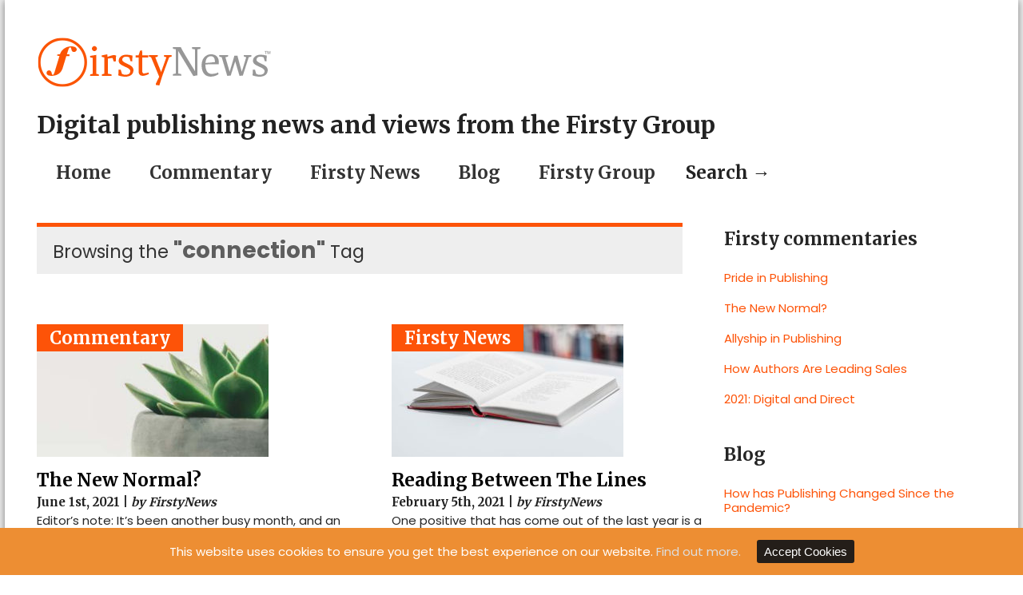

--- FILE ---
content_type: text/html; charset=UTF-8
request_url: https://www.firstynews.com/tag/connection/
body_size: 8081
content:

<!doctype html >
<!--[if lt IE 7]> <html class="no-js ie6 oldie" lang="en"> <![endif]-->
<!--[if IE 7]>    <html class="no-js ie7 oldie" lang="en"> <![endif]-->
<!--[if IE 8]>    <html class="no-js ie8 oldie" lang="en"> <![endif]-->
<!--[if gt IE 8]><!--> <html class="no-js" lang="en-US" prefix="og: http://ogp.me/ns#"> <!--<![endif]-->

<head>
	
	<meta http-equiv="Content-Type" content="text/html; charset=UTF-8"/>
	
	<title>FirstyNews | Digital publishing news and views from the Firsty Group</title>
	
	<link href="https://www.firstynews.com/wp-content/uploads/2018/07/favicon.ico" rel="shortcut icon"/>	


	<meta name="viewport" content="width=device-width, initial-scale=1, maximum-scale=1"> 
		
	
<!-- This site is optimized with the Yoast SEO plugin v11.0 - https://yoast.com/wordpress/plugins/seo/ -->
<link rel="canonical" href="https://www.firstynews.com/tag/connection/" />
<meta property="og:locale" content="en_US" />
<meta property="og:type" content="object" />
<meta property="og:title" content="connection Archives - FirstyNews" />
<meta property="og:url" content="https://www.firstynews.com/tag/connection/" />
<meta property="og:site_name" content="FirstyNews" />
<script type='application/ld+json' class='yoast-schema-graph yoast-schema-graph--main'>{"@context":"https://schema.org","@graph":[{"@type":"Organization","@id":"https://www.firstynews.com/#organization","name":"Firsty Group","url":"https://www.firstynews.com/","sameAs":[],"logo":{"@type":"ImageObject","@id":"https://www.firstynews.com/#logo","url":"http://www.firstynews.com/wp-content/uploads/2015/08/fg-logo-web.jpg","caption":"Firsty Group"},"image":{"@id":"https://www.firstynews.com/#logo"}},{"@type":"WebSite","@id":"https://www.firstynews.com/#website","url":"https://www.firstynews.com/","name":"FirstyNews","publisher":{"@id":"https://www.firstynews.com/#organization"},"potentialAction":{"@type":"SearchAction","target":"https://www.firstynews.com/?s={search_term_string}","query-input":"required name=search_term_string"}},{"@type":"CollectionPage","@id":"https://www.firstynews.com/tag/connection/#webpage","url":"https://www.firstynews.com/tag/connection/","inLanguage":"en-US","name":"connection Archives - FirstyNews","isPartOf":{"@id":"https://www.firstynews.com/#website"}}]}</script>
<!-- / Yoast SEO plugin. -->

<link rel='dns-prefetch' href='//s.w.org' />
<link rel="alternate" type="application/rss+xml" title="FirstyNews &raquo; Feed" href="https://www.firstynews.com/feed/" />
<link rel="alternate" type="application/rss+xml" title="FirstyNews &raquo; Comments Feed" href="https://www.firstynews.com/comments/feed/" />
<link rel="alternate" type="application/rss+xml" title="FirstyNews &raquo; connection Tag Feed" href="https://www.firstynews.com/tag/connection/feed/" />
		<script type="text/javascript">
			window._wpemojiSettings = {"baseUrl":"https:\/\/s.w.org\/images\/core\/emoji\/11.2.0\/72x72\/","ext":".png","svgUrl":"https:\/\/s.w.org\/images\/core\/emoji\/11.2.0\/svg\/","svgExt":".svg","source":{"concatemoji":"https:\/\/www.firstynews.com\/wp-includes\/js\/wp-emoji-release.min.js?ver=5.1.21"}};
			!function(e,a,t){var n,r,o,i=a.createElement("canvas"),p=i.getContext&&i.getContext("2d");function s(e,t){var a=String.fromCharCode;p.clearRect(0,0,i.width,i.height),p.fillText(a.apply(this,e),0,0);e=i.toDataURL();return p.clearRect(0,0,i.width,i.height),p.fillText(a.apply(this,t),0,0),e===i.toDataURL()}function c(e){var t=a.createElement("script");t.src=e,t.defer=t.type="text/javascript",a.getElementsByTagName("head")[0].appendChild(t)}for(o=Array("flag","emoji"),t.supports={everything:!0,everythingExceptFlag:!0},r=0;r<o.length;r++)t.supports[o[r]]=function(e){if(!p||!p.fillText)return!1;switch(p.textBaseline="top",p.font="600 32px Arial",e){case"flag":return s([55356,56826,55356,56819],[55356,56826,8203,55356,56819])?!1:!s([55356,57332,56128,56423,56128,56418,56128,56421,56128,56430,56128,56423,56128,56447],[55356,57332,8203,56128,56423,8203,56128,56418,8203,56128,56421,8203,56128,56430,8203,56128,56423,8203,56128,56447]);case"emoji":return!s([55358,56760,9792,65039],[55358,56760,8203,9792,65039])}return!1}(o[r]),t.supports.everything=t.supports.everything&&t.supports[o[r]],"flag"!==o[r]&&(t.supports.everythingExceptFlag=t.supports.everythingExceptFlag&&t.supports[o[r]]);t.supports.everythingExceptFlag=t.supports.everythingExceptFlag&&!t.supports.flag,t.DOMReady=!1,t.readyCallback=function(){t.DOMReady=!0},t.supports.everything||(n=function(){t.readyCallback()},a.addEventListener?(a.addEventListener("DOMContentLoaded",n,!1),e.addEventListener("load",n,!1)):(e.attachEvent("onload",n),a.attachEvent("onreadystatechange",function(){"complete"===a.readyState&&t.readyCallback()})),(n=t.source||{}).concatemoji?c(n.concatemoji):n.wpemoji&&n.twemoji&&(c(n.twemoji),c(n.wpemoji)))}(window,document,window._wpemojiSettings);
		</script>
		<style type="text/css">
img.wp-smiley,
img.emoji {
	display: inline !important;
	border: none !important;
	box-shadow: none !important;
	height: 1em !important;
	width: 1em !important;
	margin: 0 .07em !important;
	vertical-align: -0.1em !important;
	background: none !important;
	padding: 0 !important;
}
</style>
	<link rel='stylesheet' id='main_css-css'  href='https://www.firstynews.com/wp-content/themes/gonzo/style.css?ver=5.1.21' type='text/css' media='all' />
<link rel='stylesheet' id='wp-block-library-css'  href='https://www.firstynews.com/wp-includes/css/dist/block-library/style.min.css?ver=5.1.21' type='text/css' media='all' />
<link rel='stylesheet' id='cookie-consent-style-css'  href='https://www.firstynews.com/wp-content/plugins/uk-cookie-consent/assets/css/style.css?ver=5.1.21' type='text/css' media='all' />
<script type='text/javascript'>
/* <![CDATA[ */
var gonzo_script = {"post_id":"1942","ajaxurl":"https:\/\/www.firstynews.com\/wp-admin\/admin-ajax.php"};
/* ]]> */
</script>
<script type='text/javascript' src='https://www.firstynews.com/wp-includes/js/jquery/jquery.js?ver=1.12.4'></script>
<script type='text/javascript' src='https://www.firstynews.com/wp-includes/js/jquery/jquery-migrate.min.js?ver=1.4.1'></script>
<script type='text/javascript' src='https://www.firstynews.com/wp-content/themes/gonzo/js/libs/modernizr-2.0.6.min.js?ver=5.1.21'></script>
<script type='text/javascript' src='https://www.firstynews.com/wp-content/themes/gonzo/js/scripts.js?ver=5.1.21'></script>
<link rel='https://api.w.org/' href='https://www.firstynews.com/wp-json/' />
<link rel="EditURI" type="application/rsd+xml" title="RSD" href="https://www.firstynews.com/xmlrpc.php?rsd" />
<link rel="wlwmanifest" type="application/wlwmanifest+xml" href="https://www.firstynews.com/wp-includes/wlwmanifest.xml" /> 
<meta name="generator" content="WordPress 5.1.21" />
<!-- HFCM by 99 Robots - Snippet # 1: Import Merrwether Google Font -->
<link rel="preconnect" href="https://fonts.gstatic.com">
<link href="https://fonts.googleapis.com/css2?family=Merriweather:wght@700&display=swap" rel="stylesheet"> 
<!-- /end HFCM by 99 Robots -->
<style id="ctcc-css" type="text/css" media="screen">
				#catapult-cookie-bar {
					box-sizing: border-box;
					max-height: 0;
					opacity: 0;
					z-index: 99999;
					overflow: hidden;
					color: #ffffff;
					position: fixed;
					left: 0;
					bottom: 0;
					width: 100%;
					background-color: #ed8e33;
				}
				#catapult-cookie-bar a {
					color: #dddddd;
				}
				#catapult-cookie-bar .x_close span {
					background-color: #ffffff;
				}
				button#catapultCookie {
					background:#241e19;
					color: #ffffff;
					border: 0; padding: 6px 9px; border-radius: 3px;
				}
				#catapult-cookie-bar h3 {
					color: #ffffff;
				}
				.has-cookie-bar #catapult-cookie-bar {
					opacity: 1;
					max-height: 999px;
					min-height: 30px;
				}</style>		<style type="text/css" id="wp-custom-css">
			.gb-banner {
	float: right;
	padding-right: 40px;
}


@media screen and (max-width: 500px) {
	.gb-banner {
			float: none;
			padding-right: 3%;
			margin: 0 auto;
			display: block;
			width: 97%;
	}
}		</style>
			
	<!--[if IE 8]><link rel="stylesheet" type="text/css" media="all" href="https://www.firstynews.com/wp-content/themes/gonzo/css/ie8.css" /><![endif]-->
	
	<!--[if IE 7]><link rel="stylesheet" type="text/css" media="all" href="https://www.firstynews.com/wp-content/themes/gonzo/css/ie7.css" /><![endif]-->
	
	
	<link href='https://fonts.googleapis.com/css?family=Poppins:400italic,700italic,400,700' rel='stylesheet' type='text/css'>
	
		
	<noscript>
		<style>
			.es-carousel ul{display:block;}
		</style>
	</noscript>	
	
	<style>#back-top a:hover span, input.omc-header-search-button, .widget_calendar thead>tr>th, a.omc-blog-one-anchor, span.omc-module-a-stars-over, span.leading-article.omc-module-a-stars-over, span.omc-blog-two-stars-over, span.omc-featured-stars-over, .flex-direction-nav li .prev:hover, .flex-direction-nav li .next:hover, a.omc-social-small:hover, .es-nav span.es-nav-next:hover, .es-nav span.es-nav-prev:hover {background-color:#fd5308;}

	.widget_categories > ul > li > a:hover, a#omc-main-navigation ul li.current-menu-item a, nav#omc-main-navigation ul li.current-category-ancestor a, nav#omc-main-navigation ul li.current-menu-parent a, nav#omc-main-navigation ul li.current-post-ancestor a, a.omc-featured-label, a.omc-flex-category, h1.omc-half-width-label a,	a.omc-title-category-context, div.omc-category-block a, span.omc-criteria-percentage, div.omc-authorbox p a, h3.omc-default-widget-header, div.search-button, h3.widgettitle, h3.widgettitle span, 	.widget_categories > ul > li > a:hover, .flex-control-nav li a:hover, .flex-control-nav li a.active, .style1 ul.tabbernav li.tabberactive a, h3.omc-blog-two-cat a, h2.omc-quarter-width-label a, .pagination span, h3.omc-blog-one-cat a, nav#omc-main-navigation ul.sub-menu,  nav#omc-main-navigation ul.sub-menu,  .omc-footer-widget .tagcloud a:hover, input.search_button_sidebar, nav#omc-main-navigation ul li.current-menu-item a, nav#omc-main-navigation ul li.current-category-ancestor a, nav#omc-main-navigation ul li.current-menu-parent a, nav#omc-main-navigation ul li.current-post-ancestor a, a.omc-mobile-back-to-top, h3#comments-title, article#omc-full-article ul.omc-tabs li.active  {background:#fd5308;}

	::-moz-selection {background:#fd5308;}
	::selection {background:#fd5308;}

	div.omc-featured-overlay h1 a:hover, h5.omc-also-in a, table#wp-calendar>tbody>tr>td>a, tfoot>tr>td>a, tfoot>tr>td>a:link, tfoot>tr>td>a:visited, tfoot>tr>td>a:hover, tfoot>tr>td>a:active, .widget_calendar table#wp-calendar > tbody > tr > td > a {color:#fd5308;} 

	.flickr_badge_image:hover, .widget_nav_menu ul li a:hover, .widget_pages ul li a:hover, .widget_recent_entries ul li a:hover, .widget_archive ul li a:hover {border-color:#fd5308;}

	div.omc-cat-top  {border-top-color:#fd5308; !important}     
	
	li.comment > div {border-bottom-color:#fd5308; !important}
	
	body {background:url(https://www.firstynews.com/wp-content/themes/gonzo/images/backgrounds/Inflicted.png) scroll transparent;} #omc-container {box-shadow:0px 0px 10px rgba(0, 0, 0, 0.5); -moz-box-shadow:0px 0px 10px rgba(0, 0, 0, 0.5);}.firsty-commentary-home-div ul {
margin:20px 20px 20px 40px;
list-style-type:square;
color:#252525;
}

.firsty-commentary-home-div ul li {
margin-bottom:20px;
}

#omc-main-navigation,
h1.omc-logo-strapline, 
h3,
article.omc-blog-two h2,
div.omc-featured-overlay h1,
p.omc-blog-two-date {
font-family: 'Merriweather', serif;
}

#home-title {
font-size: 3em;
}

h3.widgettitle {
    font-size: 1.5em;
    background: transparent;
    color: #252525;
}

h3.widgettitle span {
    background: transparent;
    padding-left: 0;
}

p {
color: #252525;
}

article.omc-blog-two h2 {
    font-size: 1.5em;
}

h1.omc-logo-strapline {
font-size: 2em;
}

p.omc-blog-two-date {
    font-size: 1em;
}

p.omc-blog-two-exceprt {
   color: #252525;
}

footer p {
    color: #fff;
}

div#omc-transparent-layer {
    background: #f0f0f0;
}

.omc-copyright-area {
    background: #f0f0f0;
}

.omc-copyright-left p {
   color: #242424;
}

.omc-copyright-right ul li a {
   color: #fd5308;
}



@media (min-width: 1024px) {

#omc-container {
    width: 96%;
    max-width: 1280px;
}

section#omc-main {
    width: 70%;
}

section#omc-sidebar {
    width: 30%;
}

.omc-half-width-category {
    width: 47%;
    margin: 0px 40px 2% 0px;
}

footer#omc-boxed {
    width: 100%;
    max-width: 1320px;
}

.omc-copyright-area {
    width: 96%;
    padding: 20px 2% 0px 2%;
    max-width: 1240px;
}



div#omc-inner-footer {
    width: auto;
    padding: 40px 3%;
}

}


a {
  color: #fd5308;
}

a:hover {
  background: none;
}

article.omc-blog-two:hover {
    background: none;
}

span#omc-search-overlay {
width: 165px;
}
@media only screen and (max-width: 480px) { /*Remove background for 320px displays*/
	div#omc-transparent-layer {background:none;}
}

body {font-family:Poppins, sans-serif;}body {font-size:15px;}article#omc-full-article p {color:#252525}
</style>
	
	<link rel="shortcut icon" href="https://www.firstynews.com/favicon.ico" type="image/vnd.microsoft.icon"/>
	<link rel="icon" href="https://www.firstynews.com/favicon.ico" type="image/x-ico"/>
	
</head>

<body class="archive tag tag-connection tag-441" >

	<div id="fb-root">
	</div>
	<script>(function(d, s, id) {var js, fjs = d.getElementsByTagName(s)[0];  if (d.getElementById(id)) return;  js = d.createElement(s); js.id = id;  js.src = "//connect.facebook.net/en_US/all.js#xfbml=1";  fjs.parentNode.insertBefore(js, fjs); }(document, 'script', 'facebook-jssdk'));</script>

	<div id="omc-transparent-layer">
	
	<!-- <div class="preloaders" style=""></div>  -->
		
				
		<div id="omc-container">
			
			<header>
			
					
				
				<a id="omc-logo" href="https://www.firstynews.com"><img src="https://www.firstynews.com/wp-content/uploads/2021/04/FN-logo-new.png" alt="FirstyNews logo"  /></a>
				<h1 class="omc-logo-strapline">Digital publishing news and views from the Firsty Group</h1>
					
				<nav id="omc-main-navigation">				
				
										
					<div class="omc-over-480"><ul id="menu-main-menu" class="menu"><li id='menu-item-41'  class="menu-item menu-item-type-custom menu-item-object-custom menu-item-home"><a  href="http://www.firstynews.com/">Home</a> </li>
<li id='menu-item-89'  class="menu-item menu-item-type-taxonomy menu-item-object-category"><a  href="https://www.firstynews.com/category/commentary/">Commentary</a> </li>
<li id='menu-item-38'  class="menu-item menu-item-type-taxonomy menu-item-object-category"><a  href="https://www.firstynews.com/category/firsty-news/">Firsty News</a> </li>
<li id='menu-item-1763'  class="menu-item menu-item-type-taxonomy menu-item-object-category"><a  href="https://www.firstynews.com/category/blog/">Blog</a> </li>
<li id='menu-item-312'  class="menu-item menu-item-type-custom menu-item-object-custom"><a  href="http://www.firstygroup.com/">Firsty Group</a> </li>
<li id="omc-header-search">				
						<span id="omc-search-overlay">Search &rarr;</span>
						<form method="get" id="desktop-search" class="omc-search-form" action="https://www.firstynews.com/">
							<input type="text" class="omc-header-search-input-box" value=""  name="s" id="fffff">
							<input type="submit" class="omc-header-search-button" id="searchsubmit" value="">
						</form>
					</li></ul></div>					
										
					<br class="clear" />
					
					<div class="omc-under-480"><select id="omc-mobile-menu"><option value="#">Navigation</option><option value="http://www.firstynews.com/">Home</option><option value="https://www.firstynews.com/category/commentary/">Commentary</option><option value="https://www.firstynews.com/category/firsty-news/">Firsty News</option><option value="https://www.firstynews.com/category/blog/">Blog</option><option value="http://www.firstygroup.com/">Firsty Group</option></select></div>						
					<div id="omc-header-search-mobi">		
					
						<form method="get" id="mobi-search" class="omc-mobi-search-form" action="https://www.firstynews.com/">
						
							<input type="text" class="omc-header-mobi-search-input-box" value=""  name="s" id="mobi-mobi-search">
							
							<input type="submit" class="omc-header-mobi-search-button" id="seadssdrchsubmit" value="">
							
						</form>
						
					</div>	
						
				</nav>
				
				<br class="clear" />				
				
			</header>
<section id="omc-main">	
	
	<div class="omc-cat-top"><h1>Browsing the <em>"connection"</em> Tag </h1></div>	

	
<article class="firsty-commentary-home">		
	<div class="firsty-commentary-home-div">
			</div>
</article>

<br class="clear" />

<article class="omc-blog-two omc-half-width-category" id="post-1942">		
    	
		
	<div class="omc-resize-290 omc-blog">		
	
				
		<h3 class="omc-blog-two-cat"><a href="https://www.firstynews.com/?cat=24">Commentary</a></h3>
		
				
		<a href="https://www.firstynews.com/commentary/the-new-normal/" >
		
						
			<img src="https://www.firstynews.com/wp-content/uploads/2021/06/the-new-normal2-290x166.jpg" class="omc-image-resize wp-post-image" alt="The New Normal" />
		</a>
		
	</div><!-- /omc-resize-290 -->
	
	<div class="omc-blog-two-text">
	
		<h2><a href="https://www.firstynews.com/commentary/the-new-normal/">The New Normal?</a></h2>

		<p class="omc-blog-two-date">June 1st, 2021 | <em>by FirstyNews</em></p>
		
		<!--<p class="omc-blog-two-exceprt" ></p>-->
		
		<p class="omc-blog-two-exceprt" >Editor&#8217;s note: It’s been another busy month, and an exciting one for the industry &#8211; with bookshops... <a href="https://www.firstynews.com/commentary/the-new-normal/">Read More</a></p>
		
		<br class="clear" />
	
	</div><!-- /omc-blog-two-text -->
	
</article>


<article class="omc-blog-two omc-half-width-category" id="post-1889">		
    	
		
	<div class="omc-resize-290 omc-blog">		
	
				
		<h3 class="omc-blog-two-cat"><a href="https://www.firstynews.com/?cat=2">Firsty News</a></h3>
		
				
		<a href="https://www.firstynews.com/firsty-news/reading-between-the-lines/" >
		
						
			<img src="https://www.firstynews.com/wp-content/uploads/2021/02/orange-book-290x166.jpg" class="omc-image-resize wp-post-image" alt="" />
		</a>
		
	</div><!-- /omc-resize-290 -->
	
	<div class="omc-blog-two-text">
	
		<h2><a href="https://www.firstynews.com/firsty-news/reading-between-the-lines/">Reading Between The Lines</a></h2>

		<p class="omc-blog-two-date">February 5th, 2021 | <em>by FirstyNews</em></p>
		
		<!--<p class="omc-blog-two-exceprt" ></p>-->
		
		<p class="omc-blog-two-exceprt" >One positive that has come out of the last year is a 35% increase in reading. This... <a href="https://www.firstynews.com/firsty-news/reading-between-the-lines/">Read More</a></p>
		
		<br class="clear" />
	
	</div><!-- /omc-blog-two-text -->
	
</article>

 

<br class="clear" />

	
</section><!-- /omc-main -->

<section id="omc-sidebar" class="omc-right">

	<a href="#top" class="omc-mobile-back-to-top">Back to Top &uarr;</a>
	
	<ul class="xoxo">
		<li id="text-8" class="omc-widget widget_text"><h3 class="widgettitle"><span>Firsty commentaries</span></h3>			<div class="textwidget"><p><a href="https://www.firstynews.com/commentary/pride-in-publishing/">Pride in Publishing</a></p>
<p><a href="https://www.firstynews.com/commentary/the-new-normal/">The New Normal?</a></p>
<p><a href="http://www.firstynews.com/commentary/allyship-in-publishing/">Allyship in Publishing</a></p>
<p><a href="https://mailchi.mp/firstygroup/how-authors-are-leading-sales/">How Authors Are Leading Sales</a></p>
<p><a href="http://www.firstynews.com/commentary/2021-digital-and-direct/">2021: Digital and Direct</a></p>
</div>
		</li><li id="custom_html-4" class="widget_text omc-widget widget_custom_html"><h3 class="widgettitle"><span>Blog</span></h3><div class="textwidget custom-html-widget"><p><a href="http://www.firstynews.com/blog/how-has-publishing-changed-since-the-pandemic/">How has Publishing Changed Since the Pandemic?</a></p>
<p><a href="http://www.firstynews.com/blog/glassboxx-standout-titles-of-2020/">Glassboxx Standout Titles of 2020</a></p>
<p><a href="http://www.firstynews.com/blog/how-are-ebooks-doing-in-2020/">How are eBooks Doing in 2020?</a></p>
<p><a href="http://www.firstynews.com/blog/why-publishing-events-are-better-online/">Why Publishing Events are Better Online</a></p>
<p><a href="http://www.firstynews.com/blog/glassboxx-top-5-feature-friday-highlights/">Glassboxx &#8211; Top 5 Feature Friday Highlights</a></p>
</div></li><li id="text-7" class="omc-widget widget_text"><h3 class="widgettitle"><span>Firsty newsletters</span></h3>			<div class="textwidget"><p><a href="https://mailchi.mp/firstygroup/pride-in-publishing/" target="_blank">July 2021</a></p>
<p><a href="https://mailchi.mp/firstygroup/the-new-normal" target="_blank">May/June 2021</a></p>
<p><a href="https://mailchi.mp/firstygroup/allyship-in-publishing/" target="_blank">April 2021</a></p>
<p><a href="http://www.firstynews.com/commentary/how-authors-are-leading-sales/" target="_blank">March 2021</a></p>
<p><a href="https://mailchi.mp/firstygroup/2021digital-and-direct/" target="_blank">January 2021</a></p>
</div>
		</li><li id="custom_html-2" class="widget_text omc-widget widget_custom_html"><h3 class="widgettitle"><span>Sign up to our newsletter</span></h3><div class="textwidget custom-html-widget"><p>Enter your email address to join our digital publishing newsletter mailing list and receive information about our products and services of interest to you.<!-- Begin MailChimp Signup Form --></p>
<div id="mc_embed_signup">
<form action="https://firstygroup.us2.list-manage.com/subscribe/post?u=c49422c62defecc9660f083a8&amp;id=a70bce8be7" method="post" id="mc-embedded-subscribe-form" name="mc-embedded-subscribe-form" class="validate" target="_blank" novalidate>
<div id="mc_embed_signup_scroll">
<p>	<input type="email" value="" name="EMAIL" class="email" id="mce-EMAIL" placeholder="email address" required><br />
		<!-- real people should not fill this in and expect good things - do not remove this or risk form bot signups--></p>
<div style="position: absolute; left: -5000px;" aria-hidden="true"><input type="text" name="b_c49422c62defecc9660f083a8_a70bce8be7" tabindex="-1" value=""></div>
<div class="clear"><input type="submit" value="Subscribe" name="subscribe" id="mc-embedded-subscribe" class="button"></div>
</p></div>
</form>
</div>
<p><!--End mc_embed_signup--> If you change your mind, unsubscribe at any time by clicking the &#8216;UNSUBCRIBE&#8217; link at the bottom of emails we send you, or email dpo@firstygroup.com</p>
</div></li>					

	</ul><!-- /xoxo -->

</section>	

<br class="clear" />
	
</div> <!--! end of #container -->
	
	<footer id="omc-boxed">
	
		<div id="omc-footer-border"></div>
	
		<div id="omc-inner-footer">

			<div class="omc-footer-widget-column">
				
				<div class="omc-footer-widget">
				
										
						<div class="omc-footer-widget">
						
							<img src="https://www.firstynews.com/wp-content/uploads/2013/01/logo-firsty-footer.png" alt="footer logo" class="footer-logo" />
							<br/>
														<a class="omc-social-small facebook" href="https://www.facebook.com/firstygroup"></a>							<a class="omc-social-small twitter" href="https://www.twitter.com/firstygroup"></a>																																			
							<br class="clear"/>
							<p><p>Loving books, authors, eBooks, audiobooks, websites, ecommerce and all kinds of apps.</p>

<p><a href="https://firstygroup.com">firstygroup.com</a></p></p>
							
						</div><!-- /omc-footer-widget -->
					
										
							
				
				</div><!-- /omc-footer-widget -->
				
			</div><!--- /first-footer-column -->

			<div class="omc-footer-widget-column">
				
						
					
			</div><!--- /second-footer-column -->

			<div class="omc-footer-widget-column">
				
				<div id="text-3" class="omc-footer-widget widget_text"><h4>The Firsty Group</h4>			<div class="textwidget"><p>Unit 4 <br />Green Lane Ind Est <br />Thatcham, Berkshire RG19 3RG<br />
United Kingdom
</p>
<p>
Tel: 01635 581185<br />
Email: <a href="mailto:info@firstygroup.com">info@firstygroup.com</a></p>
</div>
		</div>		
					
			</div><!--- /third-footer-column -->

			<div class="omc-footer-widget-column no-right">
				
				<div id="custom_html-3" class="widget_text omc-footer-widget widget_custom_html"><h4>More Information</h4><div class="textwidget custom-html-widget"><p><a href="http://www.firstynews.com/category/interviews">Interviews Archive</a><br /><a href="http://www.firstynews.com/cookie-policy">Cookie Policy</a><br />
<a href="http://www.firstynews.com/privacy-policy">Privacy Policy</a><br />
	<a href="http://www.firstynews.com/site-map">Site Map</a></p>
</div></div>		
					
			</div><!--- /fourth-footer-column -->
			
			<br class="clear" />
		
		</div><!-- /omc-inner-footer -->
		
	</footer>
	
		
		<div class="omc-copyright-area">
			
			<div class="omc-copyright-left">
				
				<p>&copy; 2023 The Firsty Group.&nbsp;&nbsp;</p>
				
			</div><!-- /omc-copyright-left -->
			
			<div class="omc-copyright-right">
				
				<div class="omc-copyright-menu"><ul id="menu-main-menu-2" class="menu"><li class="menu-item menu-item-type-custom menu-item-object-custom menu-item-home menu-item-41"><a href="http://www.firstynews.com/">Home</a></li>
<li class="menu-item menu-item-type-taxonomy menu-item-object-category menu-item-89"><a href="https://www.firstynews.com/category/commentary/">Commentary</a></li>
<li class="menu-item menu-item-type-taxonomy menu-item-object-category menu-item-38"><a href="https://www.firstynews.com/category/firsty-news/">Firsty News</a></li>
<li class="menu-item menu-item-type-taxonomy menu-item-object-category menu-item-1763"><a href="https://www.firstynews.com/category/blog/">Blog</a></li>
<li class="menu-item menu-item-type-custom menu-item-object-custom menu-item-312"><a href="http://www.firstygroup.com/">Firsty Group</a></li>
</ul></div>				
				<br class="clear" />
				
			</div><!-- /omc-copyright-right -->
			
			<br class="clear" /> 
		<a href="#top" class="omc-mobile-back-to-top omc-bottom-b-t-t">Back to Top &uarr;</a>	
		</div><!-- /omc-copyright-area -->
		
		

	<p id="back-top"><a href="#top"><span></span></a></p>

	<script type='text/javascript'>
/* <![CDATA[ */
var ctcc_vars = {"expiry":"30","method":"1","version":"1"};
/* ]]> */
</script>
<script type='text/javascript' src='https://www.firstynews.com/wp-content/plugins/uk-cookie-consent/assets/js/uk-cookie-consent-js.js?ver=2.3.0'></script>
<script type='text/javascript' src='https://www.firstynews.com/wp-includes/js/wp-embed.min.js?ver=5.1.21'></script>
			
				<script type="text/javascript">
					jQuery(document).ready(function($){
												if(!catapultReadCookie("catAccCookies")){ // If the cookie has not been set then show the bar
							$("html").addClass("has-cookie-bar");
							$("html").addClass("cookie-bar-bottom-bar");
							$("html").addClass("cookie-bar-bar");
													}
																	});
				</script>
			
			<div id="catapult-cookie-bar" class=""><div class="ctcc-inner "><span class="ctcc-left-side">This website uses cookies to ensure you get the best experience on our website. <a class="ctcc-more-info-link" tabindex=0 target="_blank" href="https://www.firstynews.com/cookie-policy/">Find out more.</a></span><span class="ctcc-right-side"><button id="catapultCookie" tabindex=0 onclick="catapultAcceptCookies();">Accept Cookies</button></span></div><!-- custom wrapper class --></div><!-- #catapult-cookie-bar -->
	<!--[if lt IE 7 ]>
		<script src="//ajax.googleapis.com/ajax/libs/chrome-frame/1.0.2/CFInstall.min.js"></script>
		<script>window.attachEvent("onload",function(){CFInstall.check({mode:"overlay"})})</script>
	<![endif]-->

	</div><!-- /transparent-layer -->
	
		
</body>

</html>


--- FILE ---
content_type: text/css
request_url: https://www.firstynews.com/wp-content/themes/gonzo/style.css?ver=5.1.21
body_size: 764
content:
/*
Theme Name: Gonzo
Theme URI: http://www.themeforest.net
Description: Minimalist, Responsive Magazine
Version: 1.8.2
Author: Ollie McCarthy
Author URI: http:///www.themeforest.net/user/OllieMcCarthy
License URI: http://themeforest.net/licenses/regular_extended
Tags: light, white, black,  two-columns, left-sidebar, flexible-width,  custom-colors, custom-menu,  featured-images, full-width-template, post-formats, rtl-language-support, theme-options, translation-ready
*/

@import url("css/style_reset.css") ; 

@import url("css/flexslider.css");

@import url("css/elastislide.css");

@import url("css/style_main.css") ; 

@import url("css/style_400.css");

@import url("css/style_320.css");

@import url("css/style_768.css");

@import url("css/style_1024.css");

@import url("css/tabber.css");

@import url("css/wpp.css");

a.rsswidget{ color:#fff; }

a.rsswidget img{ display:none; }

li a.rsswidget{ color:#000; }

.rssSummary{ padding-bottom:8px; color: #888; }

.firsty-commentary-home{
	 
	
}
.firsty-commentary-home-div{
	float: left;
	padding: 0 40px 0 0;
	
}


#home-date{
	font-weight:bold;
	float:left;
	margin:0px 0px 10px 5px;
	color: #444;
}
#home-title{
	clear:both;
	float:left;
	margin:0px 0px 10px 0px;
	font-size:1.8em;
	color: #444;
}
#home-content{
	clear:both;
	float:left;
	margin:0px 0px 25px 10px;
}
.firsty-commentary-home-div p{
	clear:both;
}

.cat-post-item{
	padding: 0px 0px 0px 0px;
}
input[type="submit"]{
	border: 0;
	background: #ED8E33;
	color:#fff;
	padding:3px 8px;
	margin-left:4px;
}
input:valid, textarea:valid {
	padding:2px;
	border:1px solid #888888;
}
h3.widgettitle span a.rsswidget{
	color:#ffffff;
}

h3.widgettitle span a:hover.rsswidget{
	background:none;
}